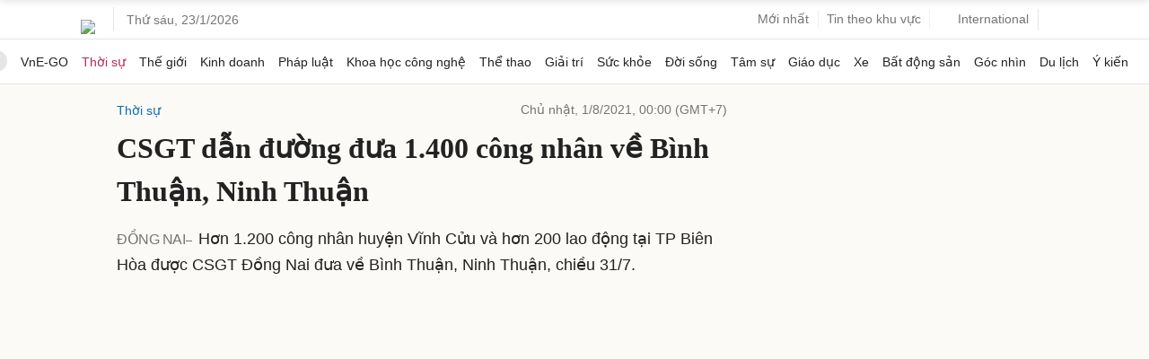

--- FILE ---
content_type: text/html; charset=utf-8
request_url: https://www.google.com/recaptcha/api2/aframe
body_size: 153
content:
<!DOCTYPE HTML><html><head><meta http-equiv="content-type" content="text/html; charset=UTF-8"></head><body><script nonce="yROw_h0TMiQrTCqJoFW_zQ">/** Anti-fraud and anti-abuse applications only. See google.com/recaptcha */ try{var clients={'sodar':'https://pagead2.googlesyndication.com/pagead/sodar?'};window.addEventListener("message",function(a){try{if(a.source===window.parent){var b=JSON.parse(a.data);var c=clients[b['id']];if(c){var d=document.createElement('img');d.src=c+b['params']+'&rc='+(localStorage.getItem("rc::a")?sessionStorage.getItem("rc::b"):"");window.document.body.appendChild(d);sessionStorage.setItem("rc::e",parseInt(sessionStorage.getItem("rc::e")||0)+1);localStorage.setItem("rc::h",'1769142331461');}}}catch(b){}});window.parent.postMessage("_grecaptcha_ready", "*");}catch(b){}</script></body></html>

--- FILE ---
content_type: application/javascript; charset=utf-8
request_url: https://fundingchoicesmessages.google.com/f/AGSKWxVUswbSSluDGt7pHDiT3T1Fh0P4V7A1877dVb2FtydqT7jnNTNCW1wmI9DU9QbPB8yMcOq9XP7CkVuBuLoaCm2fNPy-WAG106kdsB1BnWQphnBWCOwVq4hiYq-D1EZ9WkZPEiQab_d15kIbk5Fnlk-kEMfZ26YIYH_xhmkQXmrTLxWtS5wplROwLZIO/_/getJsonAds?/adtype=/advinfo.powvideo.net/contextads.
body_size: -1289
content:
window['0fcb818f-5823-40c6-9f16-0f2723e87584'] = true;